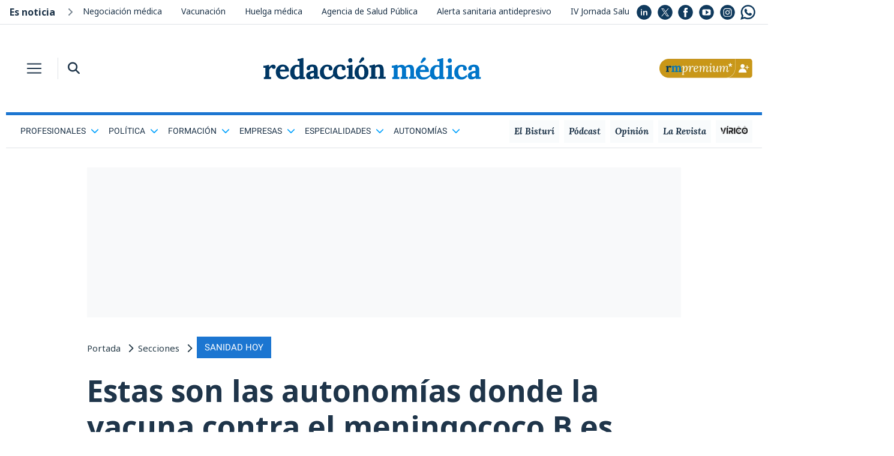

--- FILE ---
content_type: text/html; charset=UTF-8
request_url: https://www.redaccionmedica.com/yBLb9rYG88p9M4DA
body_size: 2134
content:

<!DOCTYPE html PUBLIC "-//W3C//DTD XHTML 1.0 Transitional//EN"
        "http://www.w3.org/TR/xhtml1/DTD/xhtml1-transitional.dtd">
<html xmlns="http://www.w3.org/1999/xhtml" lang="es">
<head>
    <meta name="robots" content="noindex">
    <meta name="googlebot" content="indexifembedded" />
    <link href='/css/css2-family-noto-sans.css' rel='stylesheet' type='text/css'>

    <style>
        body {
            margin: 0;
            font-family: noto sans,sans-serif;
        }
        a{
            color: #1f354a !important;
            text-decoration: none;
        }
        .noticias_recomendadas {
            float: left;
            width: 100%;
            margin: 0;
            padding: 0;
        }

        .noticias_recomendadas .cabecera_titulo {
            font-size: 24px;
            font-family: 'Noto Sans', sans-serif !important;
            font-weight: 700 !important;
            text-align: left !important;
            margin-left: 1rem !important;
            margin-bottom: .5rem !important;
            line-height: 1.2 !important;
            color: #1F354A !important;
        }

        .noticias_recomendadas li {
            display: flex;
            align-items: center;
            float: left;
            width: 100%;
            padding-bottom: 25px;
        }

        .noticias_recomendadas li:last-child {
            margin-bottom: 0;
        }

        .noticias_recomendadas li .titular_noticia_rec {
            padding-left: 20px;
            float: left;
            font-weight: 300;
            font-size: 4.8vw;
            font-family: 'Noto Sans', sans-serif !important;
        }

        .noticias_recomendadas li .imagen_enlace {
            width: 40%;
            height: auto;
            float: left;
        }

        .noticias_recomendadas li .imagen_enlace img {
            float: left;
            width: 100%;
            height: auto;
        }

        .noticias_recomendadas .rec_titular {
            float: right;
            width: 60%;
        }

        hr {
            border-color: #E7E7E7 !important;
        }
        hr {
            margin-top:20px;
            margin-bottom: 20px;
            border: 0;
            border-top: 1px solid rgba(0,0,0,.1);
        }

        #en_portada {
            width: 100%;
        }
        .bg_alt_grey {
            background-color: #f8fafc;
        }
        .list-style-none {
            list-style: none;
        }
        .pb-2, .py-2 {
            padding-bottom: .5rem!important;
        }
        .p-0 {
            padding: 0!important;
        }
        .w-100 {
            width: 100%!important;
        }
        dl, ol, ul {
            margin-top: 0;
            margin-bottom: 1rem;
        }

        .noticia_small div {
            font-size: 16px;
        }

        .sidebar div {
            clear: both;
        }
        .pl-3, .px-3 {
            padding-left: 1rem!important;
        }
        .pr-3, .px-3 {
            padding-right: 1rem!important;
        }
        .mb-4, .my-4 {
            margin-bottom: 1.5rem!important;
        }
        .row {
            display: -ms-flexbox;
            display: flex;
            -ms-flex-wrap: wrap;
            flex-wrap: wrap;
            margin-right: -15px;
            margin-left: -15px;
        }

        .pr-1, .px-1 {
            padding-right: .25rem!important;
        }
        .align-self-center {
            -ms-flex-item-align: center!important;
            align-self: center!important;
        }
        .col-5 {
            -ms-flex: 0 0 41.666667%;
            flex: 0 0 41.666667%;
            max-width: 41.666667% !important;
        }

        .noticia_small img {
            width: 100%;
        }
        img {
            vertical-align: middle;
            border-style: none;
        }

        .font-size-14 {
            font-size: 14px !important;
        }
        .text-main {
            color: #1f354a!important;
        }

        .noticia_small div {
            font-size: 16px;
        }
        .sidebar div {
            clear: both;
        }
        .d-block {
            display: block!important;
        }
        .col-7 {
            -ms-flex: 0 0 58.333333%;
            flex: 0 0 58.333333%;
            max-width: 58.333333%;
        }
        .col, .col-1, .col-10, .col-11, .col-12, .col-2, .col-3, .col-4, .col-5, .col-6, .col-7, .col-8, .col-9, .col-auto, .col-lg, .col-lg-1, .col-lg-10, .col-lg-11, .col-lg-12, .col-lg-2, .col-lg-3, .col-lg-4, .col-lg-5, .col-lg-6, .col-lg-7, .col-lg-8, .col-lg-9, .col-lg-auto, .col-md, .col-md-1, .col-md-10, .col-md-11, .col-md-12, .col-md-2, .col-md-3, .col-md-4, .col-md-5, .col-md-6, .col-md-7, .col-md-8, .col-md-9, .col-md-auto, .col-sm, .col-sm-1, .col-sm-10, .col-sm-11, .col-sm-12, .col-sm-2, .col-sm-3, .col-sm-4, .col-sm-5, .col-sm-6, .col-sm-7, .col-sm-8, .col-sm-9, .col-sm-auto, .col-xl, .col-xl-1, .col-xl-10, .col-xl-11, .col-xl-12, .col-xl-2, .col-xl-3, .col-xl-4, .col-xl-5, .col-xl-6, .col-xl-7, .col-xl-8, .col-xl-9, .col-xl-auto {
            position: relative;
            width: 100%;
            padding-right: 15px;
            padding-left: 15px;
        }

        .col-6 {
            -ms-flex: 0 0 50%;
            flex: 0 0 50%;
            max-width: 50%;
        }

        .otras_titular{
            font-family: 'Noto Sans', sans-serif !important;
        }

        @media (min-width: 1200px){
            .font-live {
                font-size: 24px;
            }
        }

        @media (min-width: 992px){
            .font-live {
                font-size: 20px;
            }
        }
        @media (min-width: 768px) {
            .font-live {
                font-size: 15px;
            }
        }

        .text-main {
            color: #1f354a!important;
        }
        .font-weight-bold {
            font-weight: 700!important;
        }
        .ml-3, .mx-3 {
            margin-left: 1rem!important;
        }
        .h3, h3 {
            font-size: 1.75rem;
        }
        .h1, .h2, .h3, .h4, .h5, .h6, h1, h2, h3, h4, h5, h6 {
            margin-bottom: .5rem;
            font-weight: 500;
            line-height: 1.2;
        }
        h1, h2, h3, h4, h5, h6 {
            margin-top: 0;
            margin-bottom: .5rem;
        }
    </style>
</head>
<body>
<ul id='en_portada' class='noticias_recomendadas seccion w-100 p-0 list-style-none pb-2'><h3 class='seccion_titulo font-weight-bold ml-3 text-main font-live'>Te puede interesar</h3><hr>
        <li>
            <a class="imagen_enlace"
               href="https://www.redaccionmedica.com/secciones/otras-profesiones/los-tecnicos-de-sanidad-que-quieren-estudiar-medicina-fallan-por-6-motivos-8795"
               target='_parent' style="float: left;">
                <img src="https://www.redaccionmedica.com/images/destacados/los-tecnicos-de-sanidad-que-quieren-estudiar-medicina-fallan-por-6-motivos-8795_620x368.jpg">
            </a>
            <span class="rec_titular">
                    <a href="https://www.redaccionmedica.com/secciones/otras-profesiones/los-tecnicos-de-sanidad-que-quieren-estudiar-medicina-fallan-por-6-motivos-8795"
                       class="titular_noticia_rec" target='_parent'>
					Los técnicos de sanidad que quieren estudiar Medicina fallan por 6 motivos                </a>
                </span>

        </li>


        <li>
            <a class="imagen_enlace"
               href="https://www.redaccionmedica.com/secciones/formacion/una-afectada-por-los-errores-de-baremacion-mir-no-hay-una-logica--3355"
               target='_parent' style="float: left;">
                <img src="https://www.redaccionmedica.com/images/destacados/una-afectada-por-los-errores-de-baremacion-mir-no-hay-una-logica--3355_620x368.jpg">
            </a>
            <span class="rec_titular">
                    <a href="https://www.redaccionmedica.com/secciones/formacion/una-afectada-por-los-errores-de-baremacion-mir-no-hay-una-logica--3355"
                       class="titular_noticia_rec" target='_parent'>
					Una afectada por los errores de baremación MIR: "No hay una lógica"                </a>
                </span>

        </li>


        <li>
            <a class="imagen_enlace"
               href="https://www.redaccionmedica.com/secciones/estudiantes/entrar-a-medicina-tras-3-pau-y-una-fp-en-proceso-no-queria-perder-tiempo--4652"
               target='_parent' style="float: left;">
                <img src="https://www.redaccionmedica.com/images/destacados/entrar-a-medicina-tras-3-pau-y-una-fp-en-proceso-no-queria-perder-tiempo--4652_620x368.jpg">
            </a>
            <span class="rec_titular">
                    <a href="https://www.redaccionmedica.com/secciones/estudiantes/entrar-a-medicina-tras-3-pau-y-una-fp-en-proceso-no-queria-perder-tiempo--4652"
                       class="titular_noticia_rec" target='_parent'>
					Entrar a Medicina tras 3 PAU y una FP en proceso: "No quería perder tiempo"                </a>
                </span>

        </li>


        <li>
            <a class="imagen_enlace"
               href="https://www.redaccionmedica.com/secciones/formacion/en-el-mir-2026-aprobara-mas-gente-y-eso-sera-un-problema-en-la-sanidad--2395"
               target='_parent' style="float: left;">
                <img src="https://www.redaccionmedica.com/images/destacados/en-el-mir-2026-aprobara-mas-gente-y-eso-sera-un-problema-en-la-sanidad--2395_620x368.jpg">
            </a>
            <span class="rec_titular">
                    <a href="https://www.redaccionmedica.com/secciones/formacion/en-el-mir-2026-aprobara-mas-gente-y-eso-sera-un-problema-en-la-sanidad--2395"
                       class="titular_noticia_rec" target='_parent'>
					En el MIR 2026 'aprobará' más gente (y eso será un problema en la sanidad)                </a>
                </span>

        </li>

</ul></body>
</html>